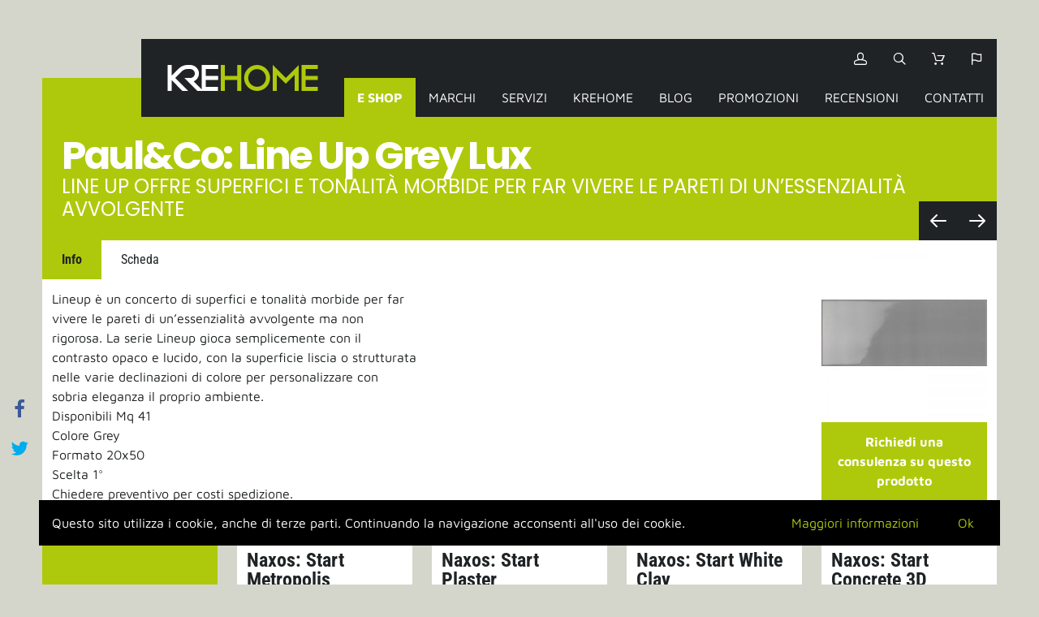

--- FILE ---
content_type: text/html; charset=UTF-8
request_url: https://www.krehome-stufe-camini.it/it/paulco-line-up-grey-lux.html
body_size: 5144
content:
<!DOCTYPE html><html dir="ltr" lang="it" xml:lang="it"><head><base href="https://www.krehome-stufe-camini.it/" ><meta charset="utf-8"><title>Rivenditore rivestimenti Paul&amp;co in provincia di Enna </title><meta name="description" content="Line up offre superfici e tonalità morbide per far vivere le pareti di un’essenzialità avvolgente ma non rigorosa | Vendita online"/><meta property="og:type" content="article"/><meta property="og:url" content="https://www.krehome-stufe-camini.it/it/paulco-line-up-grey-lux.html"/><meta property="og:title" content="Rivenditore rivestimenti Paul&amp;co in provincia di Enna "/><meta property="og:site_name" content="Krehome"/><meta property="og:description" content="Line up offre superfici e tonalità morbide per far vivere le pareti di un’essenzialità avvolgente ma non rigorosa | Vendita online"/><meta property="article:published_time" content="2019-05-13T16:41:55+0200"/><meta property="article:modified_time" content="2024-07-12T16:56:57+0200"/><meta property="og:image" content="https://www.krehome-stufe-camini.it/upload/cache/immagini/prodotti/pauleco/paul_ceramiche_lineup_grey_lux_20x50-800x800.jpg"/><meta name="viewport" content="width=device-width, initial-scale=1.0"/><link href="favicon.ico" rel="shortcut icon"/><link href="https://www.krehome-stufe-camini.it/it/paulco-line-up-grey-lux.html" rel="canonical"/><link href="https://www.krehome-stufe-camini.it/it/blog/rss/feed.rss" rel="alternate" type="application/rss+xml"/><link href="https://www.krehome-stufe-camini.it/it/prodotti/rss/feed.rss" rel="alternate" type="application/rss+xml"/><link href="https://www.krehome-stufe-camini.it/it/paulco-line-up-grey-lux.html" hreflang="it" rel="alternate"/><link href="https://www.krehome-stufe-camini.it/it/polis-twins-river-grigio.html" rel="prev"/><link href="https://www.krehome-stufe-camini.it/it/paulco-line-up-dune-pearl.html" rel="next"/><script> var BASE_URL = "https://www.krehome-stufe-camini.it/"; var LANG = "it"; var PATH ="prodotti/view"; var MODULE ="prodotti"; var DOMAIN = "." + String(window.location.hostname); window.onload=function(){ if ( !(document.implementation.hasFeature("http://www.w3.org/TR/SVG11/feature#Image", "1.1")) ) { document.documentElement.className = "nosvg"; } document.body.classList.remove("no-js"); }; document.cookie="resolution="+Math.max(screen.width,screen.height)+("devicePixelRatio" in window ? ","+devicePixelRatio : ",1")+"; domain="+DOMAIN+"; path=/"; </script><!--[if lt IE 9]><script src="https://oss.maxcdn.com/html5shiv/3.7.2/html5shiv.min.js"></script><script src="https://oss.maxcdn.com/respond/1.4.2/respond.min.js"></script><![endif]--><link href="https://www.krehome-stufe-camini.it/assets/cache/1700208358017326e08de0f874d41fb1f3db6398a0.css" rel="stylesheet" ><script async src="https://www.googletagmanager.com/gtag/js?id=G-WY2DW6EFYW"></script><script>window.dataLayer = window.dataLayer || [];function gtag(){dataLayer.push(arguments);}gtag('js', new Date()); gtag('config', 'G-WY2DW6EFYW');</script><script> !function(f,b,e,v,n,t,s) {if(f.fbq)return;n=f.fbq=function(){n.callMethod? n.callMethod.apply(n,arguments):n.queue.push(arguments)}; if(!f._fbq)f._fbq=n;n.push=n;n.loaded=!0;n.version='2.0'; n.queue=[];t=b.createElement(e);t.async=!0; t.src=v;s=b.getElementsByTagName(e)[0]; s.parentNode.insertBefore(t,s)}(window, document,'script', 'https://connect.facebook.net/en_US/fbevents.js'); fbq('init', '781191648719076'); fbq('track', 'PageView'); </script></head><body id="top"><header class="sitemenu"><div class="menu-box"><a href="https://www.krehome-stufe-camini.it/it" class="logo">Krehome</a><div class="menus"><nav class="menubuttons"><a id="mainmenu-button" class="mainmenu-button icon-menu" href="javascript:;"></a><a class="icon-user" href="https://www.krehome-stufe-camini.it/it/clienti/account.html" rel="nofollow"></a><a class="icon-search" href="javascript:;" id="searchbutton"></a><a class="icon-cart" href="https://www.krehome-stufe-camini.it/it/cart.html" rel="nofollow"></a><a class="menubutton icon-flag" href="javascript:;" id="langbutton"></a><ul id="langmenu" class="langmenu"><li class="selected"><a href="https://www.krehome-stufe-camini.it/it" title="Italiano">it</a></li><li><a href="https://www.krehome-stufe-camini.it/fr" title="Français">fr</a></li></ul></nav><nav id="mainmenu" class="mainmenu"><a href="https://www.krehome-stufe-camini.it/it/shop-online-home-design.html" class="current prodotti" title="E shop">E shop</a><a href="https://www.krehome-stufe-camini.it/it/marchi.html" class="produttori" title="Marchi">Marchi</a><a href="https://www.krehome-stufe-camini.it/it/impianti-di-riscaldamento-rinnovo-levigatura-parquet-sicilia.html" class="servizi" title="Servizi">Servizi</a><a href="https://www.krehome-stufe-camini.it/it/negozi-di-ceramiche-arredo-bagno-sanitari-a-nicosia-enna.html" class="azienda" title="Krehome">Krehome</a><a href="https://www.krehome-stufe-camini.it/it/blog.html" class="news" title="Blog">Blog</a><a href="https://www.krehome-stufe-camini.it/it/promozioni.html" class="promozioni" title="Promozioni">Promozioni</a><a href="https://www.krehome-stufe-camini.it/it/krehome-customer-reviews.html" class="recensioni" title="Recensioni">Recensioni</a><a href="https://www.krehome-stufe-camini.it/it/contatti.html" class="contatti" title="Contatti">Contatti</a></nav></div></div><form action="https://www.krehome-stufe-camini.it/it/search" method="post" accept-charset="utf-8" class="searchform shrink" id="searchform"><input type="text" name="q" placeholder="Cosa stai cercando?" id="search"/><button name="search" type="submit" class="icon-search" ></button></form></header><section class="header simple"><div class="title"><h1>Paul&amp;Co: Line Up Grey Lux</h1><h2>Line up offre superfici e tonalità morbide per far vivere le pareti di un’essenzialità avvolgente</h2><ul class="navigation-arrows"><li class="prev"><a class="icon-prev" href="https://www.krehome-stufe-camini.it/it/polis-twins-river-grigio.html" title="Forza, tradizione, vita all’aria aperta!"></a><span>Forza, tradizione, vita all’aria aperta!</span></li><li class="next"><a class="icon-next" href="https://www.krehome-stufe-camini.it/it/paulco-line-up-dune-pearl.html" title="Line up offre superfici e tonalità morbide per far vivere le pareti di un’essenzialità avvolgente"></a><span>Line up offre superfici e tonalità morbide per far vivere le pareti di un’essenzialità avvolgente</span></li></ul></div></section><section class="main"><div class="wrapper"><div class="top-container"><div class="page-column"><div class="product-buy" id="prodotto"><div class="optionblock"><div class="imagewrap"><a href="https://www.krehome-stufe-camini.it/upload/immagini/prodotti/pauleco/paul_ceramiche_lineup_grey_lux_20x50.jpg" class="fancylink icon-maximize" data-fancybox-group="gallery1"><img class="image" src="https://www.krehome-stufe-camini.it/upload/cache/immagini/prodotti/pauleco/paul_ceramiche_lineup_grey_lux_20x50-300x300.jpg" alt="Paul&amp;Co: Line Up Grey Lux" width="300" height="300"></a></div></div><a class="button consulting-request" href="https://www.krehome-stufe-camini.it/it/contatti.html" >Richiedi una consulenza su questo prodotto</a></div></div><div class="page-main"><div id="tabs" class="tabarea product-infos"><ul class="tabmenu"><li><a class="current" href="#info" >Info</a></li><li><a href="#scheda">Scheda</a></li></ul><div class="tabcontent"><div class="product-description" id="info"><div class="product-details"><article class="item"><p>Lineup è un concerto di superfici e tonalità morbide per far vivere le pareti di un’essenzialità avvolgente ma non rigorosa. La serie Lineup gioca semplicemente con il contrasto opaco e lucido, con la superficie liscia o strutturata nelle varie declinazioni di colore per personalizzare con sobria eleganza il proprio ambiente.</p><p>Disponibili Mq 41</p><p>Colore Grey</p><p>Formato 20x50</p><p>Scelta 1°</p><p>Chiedere preventivo per costi spedizione.</p></article></div></div><div id="scheda" class="product-scheda hide"><ul class="scheda"><li><strong>Mq</strong><p>41</p></li><li><strong>Colore</strong><p>Grey Lux</p></li><li><strong>Formato</strong><p>20x50 cm</p></li><li><strong>Scelta</strong><p>1°</p></li></ul></div></div></div></div></div><div class="thumbs-title"><div class="title-inner"><h3>Consigliati</h3></div></div><div class="thumb prodotti"><a class="thumb-inner" href="https://www.krehome-stufe-camini.it/it/naxos-start-metropolis.html"><div class="thumb-img"><img src="https://www.krehome-stufe-camini.it/upload/cache/immagini/prodotti/naxos/start_metropolis-135x135.jpg" width="135" height="135" alt="Naxos: Start Metropolis"/></div><div class="thumb-info"><div class="thumb-title"><h3>Naxos: Start Metropolis</h3><h4>Decoro effetto cemento per una totale armonia stilistica e progettuale</h4></div><div class="thumb-details"><p>Mischiare e combinare giochi di stile, ovvero accostamenti di materiali diversi in un affascinante mix. Start è una collezione di rivestimenti in&#8230;</p></div></div></a><div class="thumb-price"></div></div><div class="thumb prodotti"><a class="thumb-inner" href="https://www.krehome-stufe-camini.it/it/naxos-start-plaster.html"><div class="thumb-img"><img src="https://www.krehome-stufe-camini.it/upload/cache/immagini/prodotti/naxos/start_plaster-135x135.jpg" width="135" height="135" alt="Naxos: Start Plaster"/></div><div class="thumb-info"><div class="thumb-title"><h3>Naxos: Start Plaster</h3><h4>Rivestimento effetto cemento per una totale armonia stilistica e progettuale</h4></div><div class="thumb-details"><p>Mischiare e combinare giochi di stile, ovvero accostamenti di materiali diversi in un affascinante mix. Start è una collezione di rivestimenti in&#8230;</p></div></div></a><div class="thumb-price"></div></div><div class="thumb prodotti"><a class="thumb-inner" href="https://www.krehome-stufe-camini.it/it/naxos-start-white-clay.html"><div class="thumb-img"><img src="https://www.krehome-stufe-camini.it/upload/cache/immagini/prodotti/naxos/start_white-135x135.jpg" width="135" height="135" alt="Naxos: Start White Clay"/></div><div class="thumb-info"><div class="thumb-title"><h3>Naxos: Start White Clay</h3><h4>Rivestimento effetto cemento per una totale armonia stilistica e progettuale</h4></div><div class="thumb-details"><p>Mischiare e combinare giochi di stile, ovvero accostamenti di materiali diversi in un affascinante mix. Start è una collezione di rivestimenti in&#8230;</p></div></div></a><div class="thumb-price"></div></div><div class="thumb prodotti"><a class="thumb-inner" href="https://www.krehome-stufe-camini.it/it/naxos-start-concrete-3d.html"><div class="thumb-img"><img src="https://www.krehome-stufe-camini.it/upload/cache/immagini/prodotti/naxos/start_concrete_3d-135x135.jpg" width="135" height="135" alt="Naxos: Start Concrete 3D"/></div><div class="thumb-info"><div class="thumb-title"><h3>Naxos: Start Concrete 3D</h3><h4>Rivestimento in 3D per una totale armonia stilistica e progettuale</h4></div><div class="thumb-details"><p>Mischiare e combinare giochi di stile, ovvero accostamenti di materiali diversi in un affascinante mix. Start è una collezione di rivestimenti in&#8230;</p></div></div></a><div class="thumb-price"></div></div><div class="thumb prodotti"><a class="thumb-inner" href="https://www.krehome-stufe-camini.it/it/naxos-start-concrete.html"><div class="thumb-img"><img src="https://www.krehome-stufe-camini.it/upload/cache/immagini/prodotti/naxos/start_concrete-135x135.jpg" width="135" height="135" alt="Naxos: Start Concrete"/></div><div class="thumb-info"><div class="thumb-title"><h3>Naxos: Start Concrete</h3><h4>Rivestimento effetto cemento per una totale armonia stilistica e progettuale</h4></div><div class="thumb-details"><p>Mischiare e combinare giochi di stile, ovvero accostamenti di materiali diversi in un affascinante mix. Start è una collezione di rivestimenti in&#8230;</p></div></div></a><div class="thumb-price"></div></div><div class="thumb prodotti"><a class="thumb-inner" href="https://www.krehome-stufe-camini.it/it/naxos-start-taupe.html"><div class="thumb-img"><img src="https://www.krehome-stufe-camini.it/upload/cache/immagini/prodotti/naxos/start_toupe-135x135.jpg" width="135" height="135" alt="Naxos: Start Taupe"/></div><div class="thumb-info"><div class="thumb-title"><h3>Naxos: Start Taupe</h3><h4>Rivestimento effetto cemento per una totale armonia stilistica e progettuale</h4></div><div class="thumb-details"><p>Mischiare e combinare giochi di stile, ovvero accostamenti di materiali diversi in un affascinante mix. Start è una collezione di rivestimenti in&#8230;</p></div></div></a><div class="thumb-price"></div></div><div class="thumb prodotti"><a class="thumb-inner" href="https://www.krehome-stufe-camini.it/it/century-syncro-white.html"><div class="thumb-img"><img src="https://www.krehome-stufe-camini.it/upload/cache/immagini/prodotti/century/syncro_white-135x135.jpg" width="135" height="135" alt="Century: Syncro White"/></div><div class="thumb-info"><div class="thumb-title"><h3>Century: Syncro White</h3><h4>Bellezza e durata senza tempo...</h4></div><div class="thumb-details"><p>SYNCRO Syncro è la nuova collezione in gres fine porcellanato che Century ha creato per esaltare nei minimi dettagli e con eleganza ogni realizzazione.&#8230;</p></div></div></a><div class="thumb-price"></div></div><div class="thumb prodotti"><a class="thumb-inner" href="https://www.krehome-stufe-camini.it/it/naxos-surface-ash.html"><div class="thumb-img"><img src="https://www.krehome-stufe-camini.it/upload/cache/immagini/prodotti/naxos/surface_ash-332x130.jpg" width="332" height="130" alt="Naxos: Surface Ash"/></div><div class="thumb-info"><div class="thumb-title"><h3>Naxos: Surface Ash</h3><h4>Surface è ideale per comporre pareti eleganti, sobrie e raffinate.</h4></div><div class="thumb-details"><p>La collezione Surface interpreta un nuovo concetto di decorazione, basato sulle strutture e sui contrasti di luminosità che si possono creare attraverso&#8230;</p></div></div></a><div class="thumb-price"></div></div><div class="thumb prodotti"><a class="thumb-inner" href="https://www.krehome-stufe-camini.it/it/ragno-woodpassion-ice.html"><div class="thumb-img"><img src="https://www.krehome-stufe-camini.it/upload/cache/immagini/prodotti/ragno/ice_woodpassion-225x225.jpg" width="225" height="225" alt="Ragno: Woodpassion Ice"/></div><div class="thumb-info"><div class="thumb-title"><h3>Ragno: Woodpassion Ice</h3><h4>Woodpassion rappresenta la vera e propria riproduzione del legno!</h4></div><div class="thumb-details"><p>La collezione Woodpassion evoca la naturale essenza del legno. Le piastrelle di ceramica sono realizzate in gres porcellanato smaltato nel formato 15x90&#8230;</p></div></div></a><div class="thumb-price"></div></div><div class="thumb prodotti"><a class="thumb-inner" href="https://www.krehome-stufe-camini.it/it/century-cottage-ortles.html"><div class="thumb-img"><img src="https://www.krehome-stufe-camini.it/upload/cache/immagini/prodotti/century/cottage_ortles_grip-225x225.jpg" width="225" height="225" alt="Century: Cottage Ortles Grip"/></div><div class="thumb-info"><div class="thumb-title"><h3>Century: Cottage Ortles Grip</h3><h4>Con Cottage si rivive il calore della natura che solo l&#039;effetto legno è in grado di riprodurre.</h4></div><div class="thumb-details"><p>Le suggestive atmosfere delle dimore di campagna e il design contemporaneo s’incontrano. Nato da una pregiata selezione di essenze lignee Cottage,&#8230;</p></div></div></a><div class="thumb-price"></div></div></div></section><footer id="08" class="snap"><nav class="sharemenu"><a class="icon-facebook" target="_blank" href="https://facebook.com/sharer.php?u=https%3A%2F%2Fwww.krehome-stufe-camini.it%2Fit%2Fpaulco-line-up-grey-lux.html&amp;t="></a><a class="icon-twitter" target="_blank" href="https://twitter.com/share?url=https%3A%2F%2Fwww.krehome-stufe-camini.it%2Fit%2Fpaulco-line-up-grey-lux.html&amp;text="></a></nav><div class="wrapper"><ul class="vcard"><li><a class="fn org" href="https://www.krehome-stufe-camini.it/it">MA EDIL sas</a><img class="photo" style="display: none;" src="https://www.krehome-stufe-camini.it/assets/img/krehome-logo.png" alt="logo" width="250" height="96"><span class="pricerange" style="display: none">0</span></li><li><span class="adr"><span class="street-address">VIA S. LUCIA, 2/H</span>,<br><span class="postal-code">94014</span>&nbsp; <span class="locality">Nicosia</span></span><br><span class="vat-number"><strong class="type">P. IVA &middot;</strong>&nbsp; <span class="value">00545010860</span></span><br><a class="linko" href="https://www.krehome-stufe-camini.it/it/privacy-policy.html" rel="nofollow">Privacy Policy</a>&nbsp; <a class="linko" href="https://www.krehome-stufe-camini.it/it/legale.html" rel="nofollow">Note legali</a></li><li><span class="tel"><strong>Tel &middot;</strong>&nbsp;<span class="type" style="display:none;">work </span><span class="value">+39 0935 631101</span></span><br><strong>Email &middot;</strong>&nbsp;<a class="linko email" href="mailto:info@krehome.it">info@krehome.it</a><br></li><li class="socialmenu"><p>Seguici sui social network</p><nav><a class="icon-facebook" target="_blank" rel="noopener noreferrer" title="Segui Krehome su Facebook" href="https://www.facebook.com/maedilceramiche/"></a><a class="icon-instagram" target="_blank" rel="noopener noreferrer" title="Segui Krehome su Instagram" href="https://www.instagram.com/ma.edil_ceramiche/"></a></nav></li></ul><div class="slogan"><h2>Costruire e arredare casa: pavimenti, rivestimenti, sistemi di riscaldamento, porte, infissi</h2><p><strong>Krehome</strong>, da oltre trent&rsquo;anni, con i suoi negozi, si occupa di <strong>arredo bagno</strong> e <strong>ceramiche</strong> per dare comfort ed eleganza alle case dei suoi clienti. Vendita e posa in opera di <strong>parquet in legno (esclusivista Listone Giordano</strong> per la provincia di Enna) e laminati, <strong>pavimenti e rivestimenti in ceramica e gr&egrave;s</strong>, <strong>mosaico</strong>, <strong>rubinetteria e infissi</strong>. Nell&rsquo;ampio show-room di Nicosia &egrave; possibile toccare con mano una grande esposizione di <strong>stufe a pellet (a legna</strong> o multi combustibile) ad alta efficienza termica, utilizzabili anche come caldaie per riscaldare la casa. L&rsquo;azienda si occupa dell&rsquo;installazione di <strong>impianti di riscaldamento ad alta efficienza energetica</strong> (<strong>impianti a pavimento</strong> e con pannelli radianti) alimentati da elettricit&agrave;, caldaie, chiller o pannelli solari termici, oltre che pompe di calore. <strong>Krehome</strong> &egrave; un marchio di <strong>Ma.Edil s.a.s</strong>. con sede a Nicosia (Enna) Sicilia.</p></div><ul class="buy-features"><li><div class="buy-text"><strong>ACQUISTI ONLINE SICURI</strong><p>Transazioni su server protetti PayPal</p></div></li><li><div class="creditcards"></div></li></ul><div class="partners"><div class="partner"><div class="banner-findomestic"><a href="https://www.krehome-stufe-camini.it/it/clienti.html"><img src="https://www.krehome-stufe-camini.it/images/findomestic-partner.jpg" alt="Krehome partner Findomestic, richiedi il tuo finanziamento" width="400" height="112"/></a></div></div><div class="partner"><a class="banner-lions" href='https://www.lionshome.it'><img src='https://api.lionshome.de/seal/seal.png'></a></div></div><a class="icon-up scrollink" href="https://www.krehome-stufe-camini.it/it/paulco-line-up-grey-lux.html#top"></a><a class="credits" title="Sito internet by BOMA studio" target="_blank" rel="noopener noreferrer" href="http://www.bomastudio.it">BOMA Studio</a></div><a class="icon-whatsapp" target="_blank" rel="noopener noreferrer" title="Clicca per chattare" href="https://wa.me/393441719637"></a></footer><script src="https://www.krehome-stufe-camini.it/assets/cache/15706385150df9f0ce635a996759885953619b3053.js"></script></body></html>

--- FILE ---
content_type: text/css
request_url: https://www.krehome-stufe-camini.it/assets/cache/1700208358017326e08de0f874d41fb1f3db6398a0.css
body_size: 7376
content:
@font-face{font-family:'Maven Pro';font-style:normal;font-weight:400;src:url(https://fonts.gstatic.com/s/mavenpro/v33/7Auup_AqnyWWAxW2Wk3swUz56MS91Eww8SX21nejpw.ttf) format('truetype')}@font-face{font-family:'Maven Pro';font-style:normal;font-weight:700;src:url(https://fonts.gstatic.com/s/mavenpro/v33/7Auup_AqnyWWAxW2Wk3swUz56MS91Eww8cLx1nejpw.ttf) format('truetype')}@font-face{font-family:'Poppins';font-style:normal;font-weight:300;src:url(https://fonts.gstatic.com/s/poppins/v20/pxiByp8kv8JHgFVrLDz8Z1xlEA.ttf) format('truetype')}@font-face{font-family:'Poppins';font-style:normal;font-weight:400;src:url(https://fonts.gstatic.com/s/poppins/v20/pxiEyp8kv8JHgFVrJJfedw.ttf) format('truetype')}@font-face{font-family:'Poppins';font-style:normal;font-weight:500;src:url(https://fonts.gstatic.com/s/poppins/v20/pxiByp8kv8JHgFVrLGT9Z1xlEA.ttf) format('truetype')}@font-face{font-family:'Poppins';font-style:normal;font-weight:600;src:url(https://fonts.gstatic.com/s/poppins/v20/pxiByp8kv8JHgFVrLEj6Z1xlEA.ttf) format('truetype')}@font-face{font-family:'Poppins';font-style:normal;font-weight:700;src:url(https://fonts.gstatic.com/s/poppins/v20/pxiByp8kv8JHgFVrLCz7Z1xlEA.ttf) format('truetype')}@font-face{font-family:'Roboto Condensed';font-style:normal;font-weight:300;src:url(https://fonts.gstatic.com/s/robotocondensed/v27/ieVo2ZhZI2eCN5jzbjEETS9weq8-_d6T_POl0fRJeyXsosBO5Xk.ttf) format('truetype')}@font-face{font-family:'Roboto Condensed';font-style:normal;font-weight:400;src:url(https://fonts.gstatic.com/s/robotocondensed/v27/ieVo2ZhZI2eCN5jzbjEETS9weq8-_d6T_POl0fRJeyWyosBO5Xk.ttf) format('truetype')}@font-face{font-family:'Roboto Condensed';font-style:normal;font-weight:700;src:url(https://fonts.gstatic.com/s/robotocondensed/v27/ieVo2ZhZI2eCN5jzbjEETS9weq8-_d6T_POl0fRJeyVVpcBO5Xk.ttf) format('truetype')}
@font-face{font-family:'iconfont';font-style:normal;font-weight:normal;src:url('../fonts/iconfont.eot?b4ei83');src:url('../fonts/iconfont.eot?b4ei83#iefix') format('embedded-opentype'), url('../fonts/iconfont.ttf?b4ei83') format('truetype'), url('../fonts/iconfont.woff?b4ei83') format('woff'), url('../fonts/iconfont.svg?b4ei83#iconfont') format('svg')}[class*="icon-"]:before{font-family:iconfont;speak:none;font-style:normal;font-weight:normal;font-variant:normal;text-transform:none}.icon-whatsapp:before{content:"\e900"}.icon-look:before{content:"\e000"}.icon-attachment:before{content:"\e001"}.icon-mail:before{content:"\e002"}.icon-link:before{content:"\e005"}.icon-clock:before{content:"\e014"}.icon-radio-hover:before{content:"\e019"}.icon-heart:before{content:"\e024"}.icon-search:before{content:"\e036"}.icon-zoom-in:before{content:"\e037"}.icon-zoom-out:before{content:"\e038"}.icon-radio-on:before{content:"\e042"}.icon-checkbox-check:before{content:"\e046"}.icon-radio:before{content:"\e049"}.icon-play:before{content:"\e052"}.icon-checkbox:before{content:"\e054"}.icon-user:before{content:"\e074"}.icon-globe:before{content:"\e078"}.icon-reload:before{content:"\e080"}.icon-tag:before{content:"\e085"}.icon-left:before,.icon-arrow-left:before,.icon-prev:before{content:"\e094"}.icon-right:before,.icon-arrow-right:before,.icon-next:before{content:"\e095"}.icon-up:before{content:"\e096"}.icon-down:before{content:"\e097"}.icon-grid:before{content:"\e102"}.icon-flag:before{content:"\e108"}.icon-trash:before{content:"\e109"}.icon-maximize:before{content:"\e112"}.icon-minimize:before{content:"\e113"}.icon-plus:before{content:"\e114"}.icon-minus:before{content:"\e115"}.icon-close:before{content:"\e117"}.icon-menu:before{content:"\e120"}.icon-download:before{content:"\e122"}.icon-cart:before{content:"\e600"}.icon-edit:before{content:"\e601"}.icon-logout:before{content:"\e602"}.icon-telephone:before{content:"\e603"}.icon-googleplus:before{content:"\e605"}.icon-instagram:before{content:"\e901"}.icon-star-empty:before{content:"\e902"}.icon-star-full:before{content:"\e903"}.icon-twitter:before{content:"\f099"}.icon-facebook:before{content:"\f09a"}*{-webkit-box-sizing:border-box;-moz-box-sizing:border-box;box-sizing:border-box}html,body,div,span,object,iframe,p,a,em,img,strong,b,i,dl,dt,dd,ol,ul,li,fieldset,form,label,caption,article,embed,figure,figcaption,footer,header,hgroup,menu,nav,output,section,h1,h2,h3,h4,h5,h6{margin:0;padding:0;border:0;outline:0;vertical-align:top}ol,ul{list-style:none}article,aside,details,figcaption,figure,footer,header,hgroup,nav,section{display:block}table{border-collapse:collapse}html{ms-text-size-adjust:100%;webkit-text-size-adjust:100%;-webkit-font-smoothing:antialiased;-moz-osx-font-smoothing:grayscale}body{font-family:"Maven Pro",sans-serif;font-size:100%;line-height:1.5;color:#1F2325;background:#D5D6CB}button,input,select,textarea{font:inherit;color:inherit;margin:0;padding:0;border:0
none;background:none;-webkit-transition:all 0.2s ease-in-out;-moz-transition:all 0.2s ease-in-out;-ms-transition:all 0.2s ease-in-out;-o-transition:all 0.2s ease-in-out;transition:all 0.2s ease-in-out}input::-moz-focus-inner{border:0}button::-moz-focus-inner{border:0}select{cursor:pointer}select::-ms-expand{display:none}button,
html input[type="button"],input[type="reset"],input[type="submit"]{-webkit-appearance:button;cursor:pointer}button[disabled],
html input[disabled]{cursor:default}input[type="checkbox"],input[type="radio"]{padding:0}input[type="search"]{-webkit-appearance:textfield;-moz-box-sizing:content-box;-webkit-box-sizing:content-box;box-sizing:content-box}input[type="search"]::-webkit-search-cancel-button,input[type="search"]::-webkit-search-decoration{-webkit-appearance:none}button::-moz-focus-inner,input::-moz-focus-inner{border:0;padding:0}textarea{overflow:auto;vertical-align:top;resize:none}a{color:inherit;text-decoration:none;-webkit-transition:all 0.2s ease-in-out;-moz-transition:all 0.2s ease-in-out;-ms-transition:all 0.2s ease-in-out;-o-transition:all 0.2s ease-in-out;transition:all 0.2s ease-in-out}a:hover{color:#AEC90B}img{display:block;width:100%;height:auto}h1{font-family:Poppins,sans-serif;font-size:3em;font-weight:700;line-height:1;letter-spacing: -0.05em}h2{font-family:Poppins,sans-serif;font-size:1.5em;font-weight:400;text-transform:uppercase;line-height:1.2}h3{font-family:"Roboto Condensed",sans-serif;font-size:1.5em;font-weight:700;line-height:1.2}h4{font-size:100%;font-weight:400;line-height:1.2}.main{margin-bottom:24px}.button{display:inline-block;padding:0.75em 1.25em;background:#1F2325;color:#FFF}.button:hover{background:#AEC90B;color:#1F2325}.button:active{background:#677618;color:#FFF}.button:before{margin-right:0.75em}@media screen and (max-width: 1200px){h1{font-size:2.25em;line-height:1.2}}@media screen and (max-width: 720px){h1{font-size:1.75em;line-height:1.15}h2{font-size:1.35em}h3{font-size:1.25em}}@media screen and (max-width: 480px){h1{font-size:1.5em}h2,h3,h4{font-size:1em}}.column{padding:0
12px}.inline{float:none !important;display:inline-block;vertical-align:middle}.floatright{float:right !important}.alone{float:none;margin:0
auto}.spaced{margin-bottom:24px}.table-out{display:table;height:100%;width:100%}.table-in{float:none;display:table-cell;vertical-align:middle}.wrapper{max-width:1200px;margin:0
auto}.wrapper:before,.wrapper:after{content:"";display:table}.wrapper:after{clear:both}@media screen and (max-width: 1240px){.main
.wrapper{max-width:960px}}@media screen and (max-width: 980px){.main
.wrapper{max-width:720px}}@media screen and (max-width: 740px){.main
.wrapper{max-width:480px}}.msg-promo-price{position:absolute;top:0;left:0;right:0;background:#AEC90B;text-align:center;z-index:10}header{position:absolute;top:48px;left:0;right:0;z-index:100100;max-width:1176px;margin:0
auto;-webkit-transition:all 0.2s ease-in-out;-moz-transition:all 0.2s ease-in-out;-ms-transition:all 0.2s ease-in-out;-o-transition:all 0.2s ease-in-out;transition:all 0.2s ease-in-out}header
a{display:inline-block;padding:0.75em 1em;background:#1F2325;color:#FFF}header a:hover{background:#FFF;color:#1F2325}header a:active{background:#8f9192}header
a.current{background:transparent;color:#FFF;font-weight:700}header
a.logo{float:left;padding:0;width:250px;height:96px;background-image:url('../img/krehome-logo-w.svg');background-size:100% auto;background-repeat:no-repeat;background-position:center center;text-indent:101%;white-space:nowrap;overflow:hidden}.nosvg header
a.logo{background-image:url('../img/krehome-logo-w.png')}header a.logo:hover{background-image:url('../img/krehome-logo.svg');background-size:100% auto;background-repeat:no-repeat;background-color:#FFF}.nosvg header a.logo:hover{background-image:url('../img/krehome-logo.png')}.menu-box{float:right}.menus{float:left;text-align:right}.menubuttons{background:#1F2325;position:relative}.menubuttons
a{width:48px;height:48px;line-height:48px;padding:0;text-align:center}.menubuttons .icon-cart{position:relative}.menubuttons .icon-cart
span{position:absolute;font-size:0.75em;top:6px;right:6px;background:#AEC90B;color:#FFF;height:12px;line-height:12px;padding:0
4px;border-radius:6px}.current.icon-close{position:relative;background:#AEC90B;z-index:200}.mainmenu-button{display:none}.langmenu{display:none;position:absolute;right:0;top:48px}.langmenu
a{background:#FFF;color:#1F2325}.langmenu a:hover{background:#AEC90B;color:#FFF}.langmenu .selected
a{font-weight:700}.mainmenu{text-transform:uppercase}.searchform{display:none;position:absolute;z-index:180;top:96px;left:0;right:0;max-width:1200px;margin:auto;background:#AEC90B;box-shadow:0 0 40px #1F2325, 0 0 120px #1F2325}.searchform:before{content:"";display:block;position:fixed;z-index: -1;top:0;left:0;right:0;height:100%;background-color:rgba(30,34,36,0.85);-ms-filter:"progid:DXImageTransform.Microsoft.gradient(startColorstr=#d81e2224, endColorstr=#d81e2224)"}.searchform
input{width:100%;height:96px;font-size:2em;padding:0
24px;background:#FFF;color:#1F2325}.searchform
button{font-size:2em;position:absolute;right:0;top:0;height:96px;width:96px;background:#AEC90B;color:#FFF}@media screen and (min-width: 1240px){.scrolled
header{position:fixed;top:0;max-width:none;background:#1F2325}.scrolled header
a.current{background:#AEC90B}.scrolled header
a.logo{width:125px;height:48px}.scrolled .menu-box{max-width:1176px;margin:0
auto;float:none;text-align:center}.scrolled
.menus{float:right}.scrolled
.mainmenu{float:left}.scrolled
.menubuttons{float:right}}.sharemenu{position:fixed;top:480px;left:0;z-index:900}.sharemenu
a{display:block;font-size:1.5em;width:2em;height:2em;line-height:2em;text-align:center}.sharemenu a.icon-facebook{color:#3B5998}.sharemenu a.icon-facebook:hover{background:#3B5998;color:#FFF}.sharemenu a.icon-twitter{color:#00ACED}.sharemenu a.icon-twitter:hover{background:#00ACED;color:#FFF}.sharemenu a.icon-googleplus{color:#DB4437}.sharemenu a.icon-googleplus:hover{background:#DB4437;color:#FFF}.sharemenu a:active{box-shadow:inset 0 0 4px rgba(31,35,37,0.6);color:#1F2325;background:#bec0ae}footer{background:#1F2325;color:#FFF;position:relative;z-index:10}footer
.wrapper{padding:48px
0}footer
ul{margin-bottom:48px}footer .vcard
li{width:300px;display:inline-block;text-align:left;padding:0
12px}footer
.slogan{padding:0
12px;margin-bottom:48px}footer
.scrollink{display:block;font-size:1.5em;width:2em;height:2em;line-height:2em;text-align:center;background:#FFF;color:#1F2325;margin:0
auto}footer .scrollink:hover{color:#AEC90B}footer .scrollink:active{color:#1F2325}footer
.fn.org{font-size:2em}footer
.linko{border-bottom:1px dotted}footer .linko:hover{border-style:solid}footer .linko:active{background:#1F2325}footer .icon-whatsapp{display:block;font-size:1.5em;width:2em;height:2em;line-height:2em;text-align:center;display:none;position:fixed;left:0;bottom:0;background:#25D366}footer .icon-whatsapp:hover{background:#FFF;color:#25D366}.socialmenu{text-align:right}.socialmenu
p{margin-bottom:12px}.socialmenu
a{display:block;font-size:1.5em;width:2em;height:2em;line-height:2em;text-align:center;display:inline-block}.socialmenu a.icon-facebook{background:#3B5998}.socialmenu a.icon-facebook:hover{background:#FFF;color:#3B5998}.socialmenu a.icon-twitter{background:#00ACED}.socialmenu a.icon-twitter:hover{background:#FFF;color:#00ACED}.socialmenu a.icon-googleplus{background:#DB4437}.socialmenu a.icon-googleplus:hover{background:#FFF;color:#DB4437}.socialmenu a.icon-instagram{background:#405de6}.socialmenu a.icon-instagram:hover{background:#FFF;color:#405de6}.socialmenu a:active{background:none;box-shadow:inset 0 0 4px rgba(31,35,37,0.6)}.buy-features{background:#FFF;color:#1F2325;padding:24px}.buy-features
li{width:50%;display:inline-block;vertical-align:middle}.creditcards{background-image:url('../img/carte-di-credito-paypal.svg');background-size:100% auto;background-repeat:no-repeat;padding-top:7.5%}.nosvg
.creditcards{background-image:url('../img/carte-di-credito-paypal.png')}.credits{position:absolute;right:0;bottom:0;margin:8px;display:block;width:32px;height:32px;background-image:url('../img/bomastudio-tw.svg');background-size:32px 32px;background-repeat:no-repeat;text-indent:101%;white-space:nowrap;overflow:hidden}.nosvg
.credits{background-image:url('../img/bomastudio-tw.png')}.partners{text-align:center;margin-bottom:48px}.partner{display:inline-block;vertical-align:middle;padding:12px}.banner-findomestic{max-width:400px}.banner-lions{display:block;max-width:120px}@media screen and (max-width: 1240px){header{position:relative;top:0;background:#1F2325;max-width:none}header
nav{float:none;text-align:center}header
a.logo{float:none;width:125px;height:48px}.menu-box{float:none}.menu-box:before,.menu-box:after{content:"";display:table}.menu-box:after{clear:both}.menus{float:right}.menus:before{display:none}.mainmenu-button{display:inline-block}.mainmenu{display:none;position:absolute;top:48px;right:0;width:240px;background:#1F2325}.mainmenu
a{display:block}.mainmenu
a.current{color:#AEC90B}.buy-features
li{float:none;width:100%}.sharemenu{position:static;background:#FFF;box-shadow:0 0 6px rgba(31,35,37,0.3)}.sharemenu
a{display:inline-block;width:33.3333%}}@media screen and (max-width: 1024px){footer .icon-whatsapp{display:block}}@media screen and (max-width: 480px){header
a.logo{display:block;margin:0
auto;width:100%;background-size:auto !important}.menus{float:none}.mainmenu{top:96px;right:0;width:100%;background:#1F2325}.langmenu
li{display:inline-block}.searchform
input{height:48px;font-size:1.5em;padding:0
12px}.searchform
button{font-size:1.5em;height:48px;width:48px}}.edit-link{background-color:rgba(0,0,0,0.9);-ms-filter:"progid:DXImageTransform.Microsoft.gradient(startColorstr=#e5000000, endColorstr=#e5000000)";color:#FFF;font-size:0.75em;box-shadow:0 0 6px rgba(31,35,37,0.3);padding:4px;z-index:110000;position:absolute;top:0;left:0}#codeigniter_profiler{position:absolute;top:0;left:0;right:0;z-index:9999999999999999}.bottom-popup{position:fixed;bottom:0;right:0;z-index:100000;background:#FFF;padding:24px;display:none}.bottom-popup.visible-popup{display:block}.bottom-popup
a{display:inline-block;font-size:1.25em;padding:0
24px;vertical-align:middle}.bottom-popup
span{display:inline-block;vertical-align:middle}.bottom-popup .icon-mail{font-weight:500;padding-right:12px}.bottom-popup .icon-close{display:inline-block;vertical-align:middle;width:48px;height:48px;cursor:pointer;text-align:center;font-weight:500;margin-left:24px;-webkit-transition:all 0.2s ease-in-out;-moz-transition:all 0.2s ease-in-out;-ms-transition:all 0.2s ease-in-out;-o-transition:all 0.2s ease-in-out;transition:all 0.2s ease-in-out;background:#1F2325;color:#FFF}.bottom-popup .icon-close:hover{background:#AEC90B}.bottom-popup .icon-close:active{box-shadow:inset 0 0 4px rgba(31,35,37,0.6)}.findomestic-popup .msg-container{max-width:400px}.findomestic-popup .icon-close{position:absolute;top:0;right:0;margin-left:0}.center-popup{position:fixed;top:0;bottom:0;left:0;right:0;z-index:100000;background-color:rgba(255,255,255,0.8);-ms-filter:"progid:DXImageTransform.Microsoft.gradient(startColorstr=#ccffffff,endColorstr=#ccffffff)";display:none}.center-popup.visible-popup{display:block}.center-popup .msg-container{position:relative;padding:2em;margin:0
auto;text-align:center;background:#FFF;max-width:480px;box-shadow:0 0 2px rgba(31,35,37,0.6)}.center-popup
.msg{margin-bottom:24px;color:#1F2325}.center-popup .btn-undo{background:#FFF;color:#1F2325}.center-popup .btn-undo:hover{color:#AEC90B}.center-popup .btn-undo:active{color:#1F2325}.center-popup .btn-continue{background:#AEC90B;color:#FFF;font-weight:700}.center-popup .btn-continue:hover{background:#c3e10c;color:#1F2325}.center-popup .btn-continue:active{background:#1F2325;color:#AEC90B}@media screen and (max-width: 480px){.bottom-popup
a{font-size:100%}.bottom-popup .icon-close{margin-left:12px}}@media screen and (max-width: 400px){.bottom-popup{left:0;width:100%;padding:12px;border-radius:0}}#cookie-bar{z-index:9999999999;position:fixed;bottom:0;left:0;right:0;margin:48px;background:#000;color:#FFF;padding:0.5em}#cookie-bar
p{float:left;padding:0.5em}#cookie-bar
a{float:right;color:#AEC90B;text-decoration:none;padding:0.5em 1.5em}#cookie-bar a:hover{background:#AEC90B;color:#1F2325}.header.images{overflow:hidden;position:relative}.header.images
.title{background-color:rgba(175,203,11,0.85);-ms-filter:"progid:DXImageTransform.Microsoft.gradient(startColorstr=#d8aecb0a, endColorstr=#d8aecb0a)";color:#FFF;padding:72px
24px 24px;position:absolute;top:96px;left:0;right:0;z-index:20;max-width:1176px;margin:0
auto}.header.images
.gallery{margin-bottom:24px}.header.images .gallery
li{overflow:hidden}.header.images .gallery .owl-pagination{position:absolute;right:0;bottom:0}.header.simple{position:relative;margin-bottom:24px;overflow:hidden}.header.simple
.container{max-width:1176px;margin:0
auto;margin-top:96px;position:relative}.header.simple .container
.title{margin-top:0;width:100%}.header.simple
.title{max-width:1176px;margin:0
auto;margin-top:96px;position:relative;background:#AEC90B;color:#FFF;padding:72px
24px 24px}@media screen and (max-width: 1240px){.header.images
.title{position:static;top:0;padding:24px;max-width:none}.header.simple
.container{margin-top:0}.header.simple
.title{margin:0;padding:24px;max-width:none}}@media screen and (max-width: 480px){.header.images .gallery .owl-pagination{position:static}}.navigation-arrows{position:absolute;right:0;bottom:0}.navigation-arrows
li{position:static;margin-top:0;float:left}.navigation-arrows
a{display:block;font-size:1.5em;width:2em;height:2em;line-height:2em;text-align:center;background:#1F2325;color:#FFF}.navigation-arrows a:hover{background:#AEC90B;color:#1F2325}.navigation-arrows a:active{background:#677618;color:#FFF}.navigation-arrows
span{display:none}.tabmenu{font-family:"Roboto Condensed",sans-serif}.tabmenu
li{display:inline-block}.tabmenu
a{display:block;padding:12px
24px}.tabmenu a:hover{background:#e2e2db;color:#1F2325}.tabmenu
a.current{background:#AEC90B;font-weight:700}.tabcontent{position:relative;z-index:10}.hide{position:absolute;top: -9999px;left: -9999px}.owl-carousel:before,.owl-carousel:after{content:"";display:table}.owl-carousel:after{clear:both}.owl-carousel{display:none;position:relative;width:100%;-ms-touch-action:pan-y}.owl-carousel .owl-wrapper{display:none;position:relative;-webkit-transform:translate3d(0px,0px,0px)}.owl-carousel .owl-wrapper-outer{overflow:hidden;position:relative;width:100%}.owl-carousel .owl-wrapper-outer.autoHeight{-webkit-transition:height 500ms ease-in-out;-moz-transition:height 500ms ease-in-out;-ms-transition:height 500ms ease-in-out;-o-transition:height 500ms ease-in-out;transition:height 500ms ease-in-out}.owl-carousel .owl-item{float:left}.owl-controls .owl-page,
.owl-controls .owl-buttons
div{cursor:pointer}.owl-controls{-webkit-user-select:none;-khtml-user-select:none;-moz-user-select:none;-ms-user-select:none;user-select:none;-webkit-tap-highlight-color:rgba(0,0,0,0)}.owl-carousel .owl-wrapper,
.owl-carousel .owl-item{-webkit-backface-visibility:hidden;-moz-backface-visibility:hidden;backface-visibility:hidden;-webkit-transform:translate3d(0,0,0);-moz-transform:translate3d(0,0,0);-ms-transform:translate3d(0,0,0);-o-transform:translate3d(0,0,0);transform:translate3d(0,0,0)}.grabbing{cursor:url('[data-uri]') 8 8,move}.owl-buttons{position:absolute;bottom:0;right:0}.owl-buttons
div{display:block;font-size:1.5em;width:2em;height:2em;line-height:2em;text-align:center;background:#FFF;color:#1F2325;display:inline-block}.owl-buttons div:hover{color:#AEC90B}.owl-buttons div:active{color:#1F2325}.owl-pagination{height:1em;text-align:center}.owl-page{display:inline-block;background:#1F2325}.owl-page
span{display:block;width:3em;height:1em}.owl-page:hover
span{background-color:rgba(175,203,11,0.25);-ms-filter:"progid:DXImageTransform.Microsoft.gradient(startColorstr=#3faecb0a, endColorstr=#3faecb0a)"}.owl-page.active
span{background:#AEC90B}@media screen and (max-width: 480px){.owl-pagination{width:100%;display:table}.owl-page{display:table-cell}.owl-page
span{width:100%;height:2em}}.fancybox-wrap{position:absolute;top:0;left:0;z-index:9020;position:relative;background:#FFF;box-shadow:0 0 20px rgba(31,35,37,0.7)}.fancybox-opened{z-index:9030}.fancybox-outer,.fancybox-inner{position:relative}.fancybox-inner{overflow:hidden}.fancybox-type-iframe .fancybox-inner{-webkit-overflow-scrolling:touch}.fancybox-error{color:#444;padding:15px;white-space:nowrap}.fancybox-image,.fancybox-iframe{display:block;width:100%;height:100%}.fancybox-image{max-width:100%;max-height:100%}.fancybox-tmp{position:absolute;top: -99999px;left: -99999px;visibility:hidden;max-width:99999px;max-height:99999px;overflow:visible !important}.fancybox-button{position:fixed;display:block;cursor:pointer;z-index:9040;font-size:2em;width:2em;height:2em;line-height:2em;text-align:center;background:#1F2325;color:#FFF}.fancybox-button:hover{background:#AEC90B;color:#1F2325}.fancybox-button:active{background:#677618;color:#FFF}.fancybox-button.icon-close{top:0;right:0}.fancybox-button.icon-prev{top:50%;left:0;margin-top: -2em}.fancybox-button.icon-next{top:50%;right:0;margin-top: -2em}.fancybox-button.icon-wait{top:50%;left:50%;margin-top: -2em;margin-left: -2em;cursor:pointer;z-index:9060}.fancybox-lock{overflow:hidden}.fancybox-overlay{position:absolute;top:0;left:0;overflow:hidden;display:none;z-index:9010;background-color:rgba(175,203,11,0.9);-ms-filter:"progid:DXImageTransform.Microsoft.gradient(startColorstr=#e5aecb0a,endColorstr=#e5aecb0a)"}.fancybox-overlay:before{position:fixed;top:0;left:0;overflow:hidden;content:"";margin:22px}.fancybox-overlay-fixed{position:fixed;bottom:0;right:0}.fancybox-title{visibility:hidden;position:relative;z-index:9050}.fancybox-opened .fancybox-title{visibility:visible}.fancybox-title-float-wrap{position:absolute;bottom:0;right:50%;margin-bottom: -35px;z-index:9050;text-align:center}.fancybox-title-float-wrap
.child{display:inline-block;margin-right: -100%;padding:2px
20px;background:transparent;background-color:rgba(0,0,0,0.85);-ms-filter:"progid:DXImageTransform.Microsoft.gradient(startColorstr=#d8000000,endColorstr=#d8000000)";color:#FFF;font-weight:bold;white-space:nowrap}.fancybox-title-outside-wrap{position:relative;padding:24px
0;font-size:1.5em}.fancybox-title-inside-wrap{padding-top:10px}.fancybox-title-over-wrap{position:absolute;bottom:0;left:0;color:#FFF;padding:10px;background:#000;background-color:rgba(0,0,0,0.85);-ms-filter:"progid:DXImageTransform.Microsoft.gradient(startColorstr=#d8000000,endColorstr=#d8000000)"}#fancybox-thumbs{position:fixed;left:0;width:100%;overflow:hidden;z-index:9050;background:#FFF}#fancybox-thumbs.top{top:0}#fancybox-thumbs.bottom{bottom:0}#fancybox-thumbs
ul{position:relative}#fancybox-thumbs
li{float:left;opacity:0.5;margin-right:1px}#fancybox-thumbs li:hover,
#fancybox-thumbs
li.active{opacity:1}#fancybox-thumbs
a{display:block;position:relative;overflow:hidden;outline:none}#fancybox-thumbs
img{display:block;position:relative}.media-gallery
li{overflow:hidden}.media-gallery
figure{position:relative}.media-gallery
figcaption{position:absolute;z-index:10;left:0;right:0;bottom:0;text-align:center;padding:12px;background:#D5D6CB;-webkit-transition:all 0.2s ease-in-out;-moz-transition:all 0.2s ease-in-out;-ms-transition:all 0.2s ease-in-out;-o-transition:all 0.2s ease-in-out;transition:all 0.2s ease-in-out}.fancylink:before{display:block;font-size:4em;width:2em;height:2em;line-height:2em;text-align:center;position:absolute;left:0;right:0;top:0;bottom:0;margin:auto;z-index:20;-webkit-transition:all 0.2s ease-in-out;-moz-transition:all 0.2s ease-in-out;-ms-transition:all 0.2s ease-in-out;-o-transition:all 0.2s ease-in-out;transition:all 0.2s ease-in-out;display:none}.fancylink:hover:before{display:block}.thumb.produttori .thumb-inner{display:block}.thumb.produttori .thumb-img{display:none}.tags{background:#FFF;font-size:0.875em}.tags
a{display:inline-block;margin:0
0.75em 0.75em 0;padding:0.5em 0.75em;border:1px
solid #D5D6CB}.tags a:hover{background:#FFF}.tags a:active{background:#AEC90B;color:#FFF;box-shadow:inset 0 0 4px rgba(31,35,37,0.6)}.product-infos{background:#FFF}.product-infos
.item{margin-bottom:24px}.product-infos .item:last-child{margin-bottom:0}.product-infos .item
h3{margin-bottom:12px}.product-infos .icon-link{display:inline-block;padding:0.5em 0.75em;border:1px
solid}.product-infos .icon-link:before{margin-right:12px}.form-action .required-field{font-size:0.875em}.form-action .required-field:before{content:"* "}.form-action .input-wrapper{margin-bottom:1em;vertical-align:bottom}.form-action .input-wrapper.required label:after{content:" *"}.form-action
.deco{padding:0.75em;background:#e2e2db;box-shadow:inset 0 2px 2px rgba(31,35,37,0.25)}.form-action .deco
input{margin-right:1em}.form-action .deco
label{text-transform:none;font-size:100%}.form-action
.side{display:inline-block;vertical-align:bottom}.form-action
.side.big{width:75%}.form-action
.side.small{width:25%}.form-action
label{display:block;line-height:1.5em;text-transform:uppercase;font-weight:700}.form-action .inline-label
label{display:inline-block;margin-right:1em}.form-action input,
.form-action textarea,
.form-action select,
.form-action
button{line-height:1.5;padding:0.75em}.form-action input[type="text"],
.form-action input[type="number"],
.form-action input[type="password"],
.form-action textarea,
.form-action
select{background:#e2e2db;box-shadow:inset 0 2px 2px rgba(31,35,37,0.25)}.form-action input[type="text"]:focus,
.form-action input[type="number"]:focus,
.form-action input[type="password"]:focus,
.form-action textarea:focus,
.form-action select:focus{background:#d7e485;box-shadow:0 2px 2px rgba(31,35,37,0.4)}.form-action
textarea{height:6em}.form-action .select-wrapper{overflow:hidden;position:relative;background:#e2e2db;box-shadow:inset 0 2px 2px rgba(31,35,37,0.25);-webkit-transition:all 0.2s ease-in-out;-moz-transition:all 0.2s ease-in-out;-ms-transition:all 0.2s ease-in-out;-o-transition:all 0.2s ease-in-out;transition:all 0.2s ease-in-out}.form-action .select-wrapper
select{width:120%;height:48px;padding-right:100px !important;text-overflow:ellipsis;position:relative;z-index:20;background:none;border:0
none}.form-action .select-wrapper select:focus{outline:none}.form-action .select-wrapper select
option{padding:4px}.form-action .select-wrapper:before{font-family:iconfont;speak:none;font-style:normal;font-weight:normal;font-variant:normal;text-transform:none;position:absolute;top:0;bottom:0;right:0;z-index:10;line-height:100%;padding:1em;content:"\e097";-webkit-transition:all 0.2s ease-in-out;-moz-transition:all 0.2s ease-in-out;-ms-transition:all 0.2s ease-in-out;-o-transition:all 0.2s ease-in-out;transition:all 0.2s ease-in-out}.form-action .select-wrapper:hover{outline:2px
solid #AEC90B}.form-action .select-wrapper:hover:before{color:#FFF;background:#AEC90B}.form-action
.note{font-size:0.875em;margin-bottom:12px}.form-feedback
label{display:block;padding:0.5em}.form-feedback input[type="text"],
.form-feedback
textarea{padding:1em;width:100%;background:#FFF;color:#1F2325;outline:1px
solid;margin-bottom: .5em}.form-feedback input[type="submit"]{float:right}.radio-wrapper{padding:1em;background:#FFF;color:#1F2325;outline:1px
solid;margin-bottom: .5em}.radio-wrapper
label{display:inline-block;vertical-align:bottom;padding:0}.radio-wrapper
input{margin-right: .5em}.rating{position:relative;overflow:hidden;display:inline-block}.rating-input{display:none}.rating-input:checked~.rating-star:before{content:"\e903"}.rating-star{float:right;font-size:1.5em;width:2em;height:2em;line-height:2em;text-align:center;overflow:hidden;cursor:pointer;font-family:iconfont;speak:none;font-style:normal;font-weight:normal;font-variant:normal;text-transform:none}.rating-star:before{font-size:1.5em;content:"\e902"}.rating:hover .rating-star:hover:before,
.rating:hover .rating-star:hover~.rating-star:before{content:"\e903"}.rating:hover .rating-star:before{content:"\e902"}.notification{position:fixed;z-index:100000;bottom:0;right:0;margin:12px;max-width:480px;padding:24px;background:#FFF;box-shadow:0 5px 10px rgba(31,35,37,0.7);border-top:solid 48px}.notification
button{width:48px;height:48px;position:absolute;top: -48px;right:0;color:#FFF}.notification button:hover{box-shadow:0 5px 10px rgba(31,35,37,0.7)}.notification button:active{box-shadow:inset 0 0 4px rgba(31,35,37,0.6);background-color:rgba(30,34,36,0.4);-ms-filter:"progid:DXImageTransform.Microsoft.gradient(startColorstr=#661e2224, endColorstr=#661e2224)"}.notification
.big.notice{font-size:2em;font-family:"Roboto Condensed",sans-serif;line-height:1}.notification
.medium.notice{font-family:"Roboto Condensed",sans-serif;margin-bottom:12px}.notification.error{border-top-color:#F30}.notification.success{border-top-color:#093}@media screen and (max-width: 720px){.form-action .input-wrapper{margin-bottom:4px}.form-action
label{font-size:0.75em}.form-action .select-wrapper
select{width:100%;padding-right:0 !important;text-overflow:unset}.form-action .select-wrapper:before{display:none}.form-action .select-wrapper:focus{background:#FFF9E2}}.product-buy{background:#FFF;padding:12px
12px 12px 0;text-align:center}.product-buy
.titolo{margin-bottom:24px}.product-buy .titolo
h1{color:#AEC90B;margin-bottom:12px}.product-buy
.imagewrap{position:relative;padding-bottom:100%;overflow:hidden}.product-buy .imagewrap
img{position:absolute;top: -100%;bottom: -100%;left: -100%;right: -100%;margin:auto}.product-buy
.priceblock{font-family:"Roboto Condensed",sans-serif;padding:12px
0}.product-buy .priceblock
span{display:block}.product-buy input,
.product-buy
button{width:100%}.product-buy
.prezzo{font-size:2em;line-height:1;font-weight:700}.product-buy
.range{font-size:1.5em}.product-buy
.quantity{background:#FFF;box-shadow:inset 0 2px 2px rgba(31,35,37,0.25);position:relative}.product-buy .quantity
label{position:absolute;z-index:9;left:12px;top:0;bottom:0;margin:auto;font-size:0.875em;height:1em;line-height:1em}.product-buy .quantity
input{position:relative;z-index:10;padding-left:50%;text-align:center;background:transparent;box-shadow:none}.product-buy .quantity input:focus{background-color:rgba(214,215,204,0.5);-ms-filter:"progid:DXImageTransform.Microsoft.gradient(startColorstr=#7fd5d6cb, endColorstr=#7fd5d6cb)";font-weight:700}.product-buy .buttoncart .input-wrapper:last-child{margin-bottom:0}.product-buy
.buttoncart.hidden{display:none}.product-buy .pay-findomestic{margin-top: .5em;background:#AEC90B;color:#FFF;font-weight:700}.product-buy .pay-findomestic:hover{background:#c3e10c;color:#1F2325}.product-buy .pay-findomestic:active{background:#1F2325;color:#AEC90B}.product-buy .consulting-request{margin-top: .5em;margin-bottom:1em;background:#AEC90B;color:#FFF;font-weight:700}.product-buy .consulting-request:hover{background:#c3e10c;color:#1F2325}.product-buy .consulting-request:active{background:#1F2325;color:#AEC90B}.mail_advice .input-wrapper{margin-bottom:0}.module{margin-bottom:24px}.module-title{background:#1F2325;color:#FFF;padding:12px}.module-title:before{margin-right:12px}.module-carousel{margin-top:12px}.module-carousel
.thumb{width:100%;padding:0}.module
.tags{padding:0.75em 0 0 0.75em}ul.scheda
li{border-bottom:1px solid #D5D6CB;padding:12px}ul.scheda li:last-child{border-bottom:none}ul.scheda
strong{display:inline-block;width:50%;padding-right:1em}ul.scheda
p{display:inline-block;width:50%}ul.attachments{background:#FFF}ul.attachments
li{border-bottom:1px solid #D5D6CB}ul.attachments li:last-child{border-bottom:none}ul.attachments
a{display:block;padding:0.75em;white-space:nowrap;overflow:hidden;text-overflow:ellipsis}ul.attachments a:before{margin-right:1em}ul.attachments a:hover{background:#FFF}.thumb{position:relative;width:240px;float:left;padding:0
12px;margin-bottom:24px}@media screen and (max-width: 520px){.thumb{width:50%}}@media screen and (max-width: 440px){.thumb{width:100%;margin-bottom:12px}.snap
.thumb{width:auto}}.thumb.prodotti .thumb-inner{display:block;position:relative;z-index:10;padding-top:158%;background:#FFF;overflow:hidden}.thumb.prodotti .thumb-inner:hover{box-shadow:0 0 6px rgba(31,35,37,0.3)}.thumb.prodotti .thumb-inner:hover .thumb-info{background:#FFF;color:#1F2325}.thumb.prodotti .thumb-inner:hover .thumb-details{max-height:600px}.thumb.prodotti .thumb-img{position:absolute;bottom:0;left:0;right:0;overflow:hidden}.thumb.prodotti .thumb-info{position:absolute;top:0;left:0;right:0;overflow:hidden;padding:10px
12px;background-color:rgba(255,255,255,0.8);-ms-filter:"progid:DXImageTransform.Microsoft.gradient(startColorstr=#ccffffff, endColorstr=#ccffffff)"}.thumb.prodotti .thumb-title{font-family:"Roboto Condensed",sans-serif}.thumb.prodotti
h3{line-height:1;margin-bottom:0.5em}.thumb.prodotti
h4{line-height:1.25}.thumb.prodotti .thumb-details{max-height:0;overflow:hidden;-webkit-transition:all 0.2s ease-in-out;-moz-transition:all 0.2s ease-in-out;-ms-transition:all 0.2s ease-in-out;-o-transition:all 0.2s ease-in-out;transition:all 0.2s ease-in-out;font-size:0.875em;color:#6d7071}.thumb.prodotti
p{margin-top:12px}.thumb.prodotti .thumb-price{height:3em;line-height:3em;overflow:hidden;background:#FFF;font-family:"Roboto Condensed",sans-serif}.thumb.prodotti .thumb-final{font-size:1.5em;padding:0
12px;float:left}.thumb.prodotti .thumb-final.range{font-size:1.2em}.thumb.prodotti .thumb-sconto{position:absolute;z-index:20;bottom:48px;left:12px;right:12px;line-height:24px;padding:0
12px;background:#1F2325;color:#FFF;font-family:"Roboto Condensed",sans-serif}.thumb.prodotti .thumb-pricecut{text-decoration:line-through}.thumb.prodotti
button{float:right !important;display:block;font-size:1.5em;width:2em;height:2em;line-height:2em;text-align:center;background:#AEC90B;color:#FFF;font-weight:700}.thumb.prodotti button:hover{background:#c3e10c;color:#1F2325}.thumb.prodotti button:active{background:#1F2325;color:#AEC90B}@media screen and (max-width: 440px){.thumb.prodotti .thumb-inner{padding-top:0}.thumb.prodotti .thumb-img{position:relative;padding-top:50%}.thumb.prodotti .thumb-img
img{position:absolute;top: -100%;bottom: -100%;left: -100%;right: -100%;margin:auto}.thumb.prodotti .thumb-details{display:none}.thumb.prodotti .thumb-info{position:static}.thumb.prodotti .thumb-sconto{position:static}}.thumb.pagine .thumb-inner{display:block;color:#AEC90B}.thumb.pagine .thumb-inner:hover{box-shadow:0 5px 10px rgba(31,35,37,0.7);color:#c3e10c}.thumb.pagine .thumb-title{padding:24px;background:#FFF;height:240px;overflow:hidden}.thumb.pagine
h2{margin-bottom:12px}.thumb.pagine
p{color:#1F2325}.thumb.pagine
hr{height:4px;border:0
none;background:#AEC90B;max-width:50%;margin-left:0}.thumb.news{min-height:420px}.thumb.news .thumb-inner{display:block}.thumb.news .thumb-info{padding:12px;background:#FFF}.thumb.news
h3{margin-bottom:12px;max-height:200px;overflow:hidden}.thumb.news .thumb-data{text-transform:uppercase}@media screen and (max-width: 520px){.thumb.news{width:100%;min-height:0}.thumb.news
h3{max-height:none}}.thumbs-title{width:240px;float:left;padding:0
12px}.thumbs-title .title-inner{background:#AEC90B;color:#FFF;padding-top:100%;position:relative;text-align:center}.thumbs-title
h3{height:1.2em;position:absolute;top:0;bottom:0;left:0;right:0;margin:auto}.thumb.news,.thumb.pages{font-size:0.875em;width:240px;float:left;padding:0
12px}.thumb.news .thumb-img,
.thumb.pages .thumb-img{width:100%;padding-top:50%;overflow:hidden;position:relative}.thumb.news .thumb-img img,
.thumb.pages .thumb-img
img{position:absolute;top:0;left:0;right:0;bottom:0}.thumb.news .thumb-info,
.thumb.pages .thumb-info{width:100%}.thumb.news .thumb-data,
.thumb.pages .thumb-data{display:none}@media screen and (max-width: 480px){.thumbs-title{width:100%;margin-bottom:12px}.thumbs-title .title-inner{padding:0}.thumbs-title
h3{height:auto;padding:12px
0 12px;position:static}}.recensioni-title,.recensioni-button,.recensioni-summary,.recensioni-list{display:inline-block;width:50%;padding:12px;vertical-align:middle}.recensioni-item{margin-bottom:1em}.recensioni-bar{position:relative;margin:0
2em 0 4em;vertical-align:middle;border:1px
solid;overflow:hidden}.recensioni-fill{position:relative;min-width:3em;height:1.5em;background-color:#1F2325}.recensioni-percent{position:absolute;top:0;right:1em;color:#FFF}.recensioni-label{float:left}.recensioni-value{float:right}.recensioni-form .form-action{width:50%;padding:12px}.recensioni-form .recensioni-list{width:100%}.recensione{padding:24px
0;border-bottom:1px solid #8f9192}.recensione-label{margin-right:0.25em}.recensione-value{margin-right:0.25em}@media screen and (max-width: 1000px){.recensioni-title,.recensioni-button,.recensioni-summary,.recensioni-list{width:100%}.recensioni-form .form-action{width:100%}}@media screen and (max-width: 760px){.recensioni-title,
.recensioni-button,
.recensioni-summary,
.recensioni-list,
.recensioni-form .form-action{padding:0}}.header.simple{margin-bottom:0}.top-container{float:left;width:100%;position:relative;margin-bottom:24px}.top-container:before{content:"";position:absolute;z-index: -1;top:0;bottom:0;left:12px;right:12px;background:#FFF}.page-main{padding-left:12px;margin-right:240px}.page-column{width:240px;float:left;padding:0
12px;float:right !important}.product-gallery{display:inline-block;width:50%;padding:12px;position:relative}.product-details{display:inline-block;width:50%;padding:12px}.preventivo{width:1200px;float:left;padding:0
12px;background:#FFF;padding:12px}.preventivo
li{width:50%;display:inline-block}.preventivo li:nth-child(odd){padding-right:12px}.preventivo
li.textarea{padding-right:0;width:100%}.preventivo
li.buttonarea{width:100%;text-align:right;margin-bottom:0}.preventivo li.buttonarea
input{width:auto;padding:0.75em 3em}.preventivo .form-action input,
.preventivo .form-action button,
.preventivo .form-action
textarea{width:100%}@media screen and (max-width: 1240px){.header.simple{margin-bottom:24px}}@media screen and (max-width: 1000px){.product-gallery{width:100%;padding:0}.product-details{width:100%}}@media screen and (max-width: 760px){.top-container:before{left:0;right:0}.page-main{margin:0}.page-column{float:none !important;width:100%;padding:12px}.product-buy{padding:0}.optionblock{width:50%;display:inline-block;padding-right:12px}form.form-action{width:50%;display:inline-block}}@media screen and (max-width: 480px){.optionblock{width:100%;padding-right:0}form.form-action{width:100%}}
